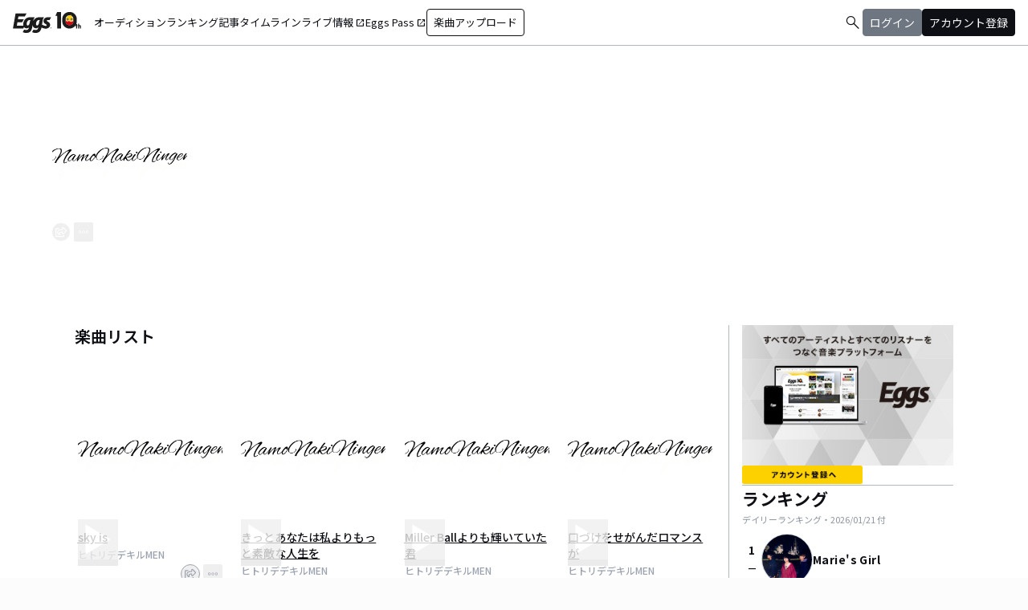

--- FILE ---
content_type: application/javascript; charset=UTF-8
request_url: https://eggs.mu/community-assets/_next/static/chunks/6062-7457af0fc189fcbf.js
body_size: 4771
content:
"use strict";(self.webpackChunk_N_E=self.webpackChunk_N_E||[]).push([[6062],{484:(e,t,r)=>{r.d(t,{l:()=>a});var o=r(1919),n=r(2796);let a=e=>{let{musicId:t,playStart:r,playEnd:a,playlistId:i,locationId:l,sessionId:s,totalPlayMs:c,duration:u,offsetPosition:d,isShort:p,label:f="PlayLog"}=e;if(!t)return;let m={musicId:t,playStart:Math.round(r),playEnd:a?Math.round(a):null,playlistId:i||null,locationId:l,sessionId:s,totalPlayMs:Math.round(c),durationMs:Math.round(1e3*u),offsetPositionMs:null===d?null:d,isShort:p||null};try{(0,n.vv)(JSON.stringify(m))}catch(e){o.A.error("".concat(f,": ").concat(JSON.stringify(m)," ").concat(e))}}},1055:(e,t,r)=>{r.d(t,{A:()=>n});var o=r(5155);let n=e=>{let{msg:t}=e;return(0,o.jsxs)("div",{className:"max-w-[300px] flex justify-center items-center",children:[(0,o.jsx)("div",{className:"mr-dimension-space-s break-words line-clamp-3 flex-1",children:t}),(0,o.jsx)("button",{className:"p-dimension-space-s border border-gray-200 bg-gray-100 rounded shrink-0",onClick:()=>window.location.reload(),children:"更新する"})]})}},1919:(e,t,r)=>{r.d(t,{A:()=>l});var o=r(5727),n=r.n(o);function a(e){return{level:e}}let i={asObject:!0,formatters:{level:a}};i.write=()=>{};let l=n()({level:"info",timestamp:n().stdTimeFunctions.isoTime,browser:i,formatters:{level:a}},void 0)},2037:function(e,t,r){var o=this&&this.__importDefault||function(e){return e&&e.__esModule?e:{default:e}};Object.defineProperty(t,"__esModule",{value:!0}),t.default=function(e){let{apiKey:t,...r}=e,o={...r,key:t},{html:l}=(0,a.GoogleMapsEmbed)(o);return(0,n.jsx)(i.default,{height:o.height||null,width:o.width||null,html:l,dataNtpc:"GoogleMapsEmbed"})};let n=r(5155),a=r(3067),i=o(r(7445))},2796:(e,t,r)=>{r.d(t,{Cs:()=>a,G5:()=>i,er:()=>l,f5:()=>s,kc:()=>n,vv:()=>c,yS:()=>u});var o=r(1919);async function n(e){let t=arguments.length>1&&void 0!==arguments[1]?arguments[1]:0,r=arguments.length>2&&void 0!==arguments[2]?arguments[2]:20;try{let o="/community/api/ranking/artists/".concat(e,"?offset=").concat(t,"&limit=").concat(r),n=await fetch(o);if(!n.ok)throw Error("getArtistRanking csr: ".concat(n.status));let a=await n.json(),i=a.data,l=a.totalCount;return{data:i,totalCount:l}}catch(e){return o.A.error("アーティストランキングリストの取得に失敗しました: ".concat(e)),{data:null,totalCount:0}}}async function a(e){let t=arguments.length>1&&void 0!==arguments[1]?arguments[1]:0,r=arguments.length>2&&void 0!==arguments[2]?arguments[2]:20;try{let o="/community/api/ranking/tracks/".concat(e,"?offset=").concat(t,"&limit=").concat(r),n=await fetch(o);if(!n.ok)throw Error("getTrackRanking csr: ".concat(n.status));let a=await n.json(),i=a.data,l=a.totalCount;return{data:i,totalCount:l}}catch(e){return o.A.error("楽曲ランキングリストの取得に失敗しました: ".concat(e)),{data:null,totalCount:0}}}async function i(e){let t=arguments.length>1&&void 0!==arguments[1]?arguments[1]:20,r=arguments.length>2&&void 0!==arguments[2]?arguments[2]:0;try{let o="/community/api/artists/".concat(e,"/musics?limit=").concat(t,"&offset=").concat(r),n=await fetch(o);if(!n.ok)throw Error("getTrackList csr: ".concat(n.status));let a=await n.json(),i=a.data,l=a.totalCount;return{data:i,totalCount:l}}catch(e){throw e}}async function l(e,t){try{let r="/community/api/share?type=".concat(e,"&id=").concat(t),o=await fetch(r);if(!o.ok)throw Error("getShare csr: ".concat(o.status));return await o.json()}catch(e){throw e}}async function s(e){try{let t=await fetch("/community/api/reports",{method:"POST",headers:{"Content-Type":"application/json"},body:e});if(!t.ok)throw Error("postReport csr: ".concat(t.status));return await t.json()}catch(e){throw e}}async function c(e){try{let t=JSON.parse(e);if(!t||"string"!=typeof t.musicId||"number"!=typeof t.playStart||"number"!=typeof t.playEnd&&null!==t.playEnd||"string"!=typeof t.playlistId&&null!==t.playlistId||"string"!=typeof t.locationId||"string"!=typeof t.sessionId||"number"!=typeof t.totalPlayMs||"number"!=typeof t.durationMs||"number"!=typeof t.offsetPositionMs&&null!==t.offsetPositionMs||"number"!=typeof t.isShort&&null!==t.isShort)throw Error("不正なパラメータ: ".concat(JSON.stringify(t)));let r={musicId:t.musicId,playStart:t.playStart,playEnd:t.playEnd,playlistId:t.playlistId,locationId:t.locationId,sessionId:t.sessionId,totalPlayMs:t.totalPlayMs,durationMs:t.durationMs,offsetPositionMs:t.offsetPositionMs,isShort:t.isShort},o={method:"POST",keepalive:!0,headers:{"content-type":"application/json"},body:JSON.stringify(r),credentials:"include"},n=await fetch("".concat("https://eggs.mu/api","/player/flalog"),{...o,next:{revalidate:60}});if(!n.ok)throw Error("postPlayLog csr: ".concat(n.status));return await n.json()}catch(e){throw o.A.error("再生ログ登録に失敗しました: ".concat(e)),e}}async function u(e,t){try{if(!e||!t)throw Error("不正なパラメータ");let r=await fetch("".concat("https://eggs.mu/api","/player/generateLink?artistName=").concat(e,"&srcId=").concat(t),{method:"POST",next:{revalidate:60}});if(!r.ok)throw Error("getEmbed csr: ".concat(r.status));return await r.json()}catch(e){throw o.A.error("埋め込みkey取得に失敗しました: ".concat(e)),e}}},3067:(e,t,r)=>{Object.defineProperty(t,"__esModule",{value:!0}),t.YouTubeEmbed=t.GoogleMapsEmbed=t.GoogleAnalytics=void 0;var o=r(8197);Object.defineProperty(t,"GoogleAnalytics",{enumerable:!0,get:function(){return o.GoogleAnalytics}});var n=r(5546);Object.defineProperty(t,"GoogleMapsEmbed",{enumerable:!0,get:function(){return n.GoogleMapsEmbed}});var a=r(3438);Object.defineProperty(t,"YouTubeEmbed",{enumerable:!0,get:function(){return a.YouTubeEmbed}})},3438:function(e,t,r){var o=this&&this.__rest||function(e,t){var r={};for(var o in e)Object.prototype.hasOwnProperty.call(e,o)&&0>t.indexOf(o)&&(r[o]=e[o]);if(null!=e&&"function"==typeof Object.getOwnPropertySymbols)for(var n=0,o=Object.getOwnPropertySymbols(e);n<o.length;n++)0>t.indexOf(o[n])&&Object.prototype.propertyIsEnumerable.call(e,o[n])&&(r[o[n]]=e[o[n]]);return r},n=this&&this.__importDefault||function(e){return e&&e.__esModule?e:{default:e}};Object.defineProperty(t,"__esModule",{value:!0}),t.YouTubeEmbed=void 0;let a=n(r(8246)),i=r(5781);t.YouTubeEmbed=e=>{var t=o(e,[]);return(0,i.formatData)(a.default,t)}},3817:e=>{e.exports=JSON.parse('{"id":"google-analytics","description":"Install a Google Analytics tag on your website","website":"https://analytics.google.com/analytics/web/","scripts":[{"url":"https://www.googletagmanager.com/gtag/js","params":["id"],"strategy":"worker","location":"head","action":"append"},{"code":"window.dataLayer=window.dataLayer||[];window.gtag=function gtag(){window.dataLayer.push(arguments);};gtag(\'js\',new Date());gtag(\'config\',\'${args.id}\')","strategy":"worker","location":"head","action":"append"}]}')},3823:(e,t,r)=>{r.d(t,{$U:()=>p,B7:()=>d,Ib:()=>s,L3:()=>f,OS:()=>a,PJ:()=>o,YW:()=>m,oh:()=>u,oq:()=>g,qE:()=>y,qy:()=>i,sA:()=>n,sh:()=>b,t5:()=>l,vy:()=>c});let o="/community/icon/icn_pagetop.png",n="/community/icon/fontawesome_movie_play.svg",a="/community/icon/ico-GIGGS.png",i="/community/image/btn_close.png",l="/community/image/noimg_user.png",s="/community/image/noimg_event.png",c="/community/image/noimg_track.png",u={UA_DESKTOP:"Desktop",UA_TABLET:"Tablet",UA_MOBILE:"Mobile"},d={ANDROID:"Android",IOS:"iOS",OTHER:"Other"};var p=function(e){return e[e.Audio=1]="Audio",e[e.YouTube=2]="YouTube",e}({}),f=function(e){return e.ARTIST_PAGE="WEBアーティスト詳細",e.TRACK_PAGE="WEB楽曲詳細",e.RANKING_DAILY_PAGE="WEB楽曲デイリーランキング",e.RANKING_WEEKLY_PAGE="WEB楽曲ウィークリーランキング",e.SHORT_PLAY="WEBショート再生プレイヤー",e}({}),m=function(e){return e[e.MORE_ITEM=20]="MORE_ITEM",e}({}),y=function(e){return e[e.MINIMUM_PLAY_LOG_THRESHOLD_MS=4e3]="MINIMUM_PLAY_LOG_THRESHOLD_MS",e}({});let g=[{id:"g2ieci8xbsb",type:"interview"},{id:"mhilp8bbk",type:"live-report"},{id:"6-jofadmjs8m",type:"news"},{id:"rigbxw4kcp",type:"review"},{id:"buxwx89dm85x",type:"column"},{id:"r15rc0_-9",type:"curator"}],b=[{id:1,value:"プライバシーを侵害する内容"},{id:2,value:"権利を侵害する内容"},{id:3,value:"性的な内容"},{id:4,value:"暴力的な内容"},{id:5,value:"差別的な内容"},{id:6,value:"営利・宣伝を目的とした内容"},{id:7,value:"間違った内容"},{id:8,value:"その他"}]},4325:(e,t,r)=>{r.d(t,{e:()=>o});var o=function(e){return e.PLAY_FAILED="楽曲の再生に失敗しました。画面を更新してください。",e}({})},4686:(e,t,r)=>{r.d(t,{f:()=>o});let o=async(e,t)=>{let r=new TextEncoder().encode("".concat(e,"-").concat(t));return Array.from(new Uint8Array(await crypto.subtle.digest("SHA-256",r))).map(e=>e.toString(16).padStart(2,"0")).join("")}},5546:function(e,t,r){var o=this&&this.__rest||function(e,t){var r={};for(var o in e)Object.prototype.hasOwnProperty.call(e,o)&&0>t.indexOf(o)&&(r[o]=e[o]);if(null!=e&&"function"==typeof Object.getOwnPropertySymbols)for(var n=0,o=Object.getOwnPropertySymbols(e);n<o.length;n++)0>t.indexOf(o[n])&&Object.prototype.propertyIsEnumerable.call(e,o[n])&&(r[o[n]]=e[o[n]]);return r},n=this&&this.__importDefault||function(e){return e&&e.__esModule?e:{default:e}};Object.defineProperty(t,"__esModule",{value:!0}),t.GoogleMapsEmbed=void 0;let a=n(r(6802)),i=r(5781);t.GoogleMapsEmbed=e=>{var t=o(e,[]);return(0,i.formatData)(a.default,t)}},5781:(e,t)=>{function r(e,t,o=!1){return t?Object.keys(e).filter(e=>o?!t.includes(e):t.includes(e)).reduce((t,r)=>(t[r]=e[r],t),{}):{}}function o(e,t,r,o){let n=o&&Object.keys(o).length>0?new URL(Object.values(o)[0],e):new URL(e);return t&&r&&t.forEach(e=>{r[e]&&n.searchParams.set(e,r[e])}),n.toString()}function n(e,t,r,n,a){var i;if(!t)return`<${e}></${e}>`;let l=(null==(i=t.src)?void 0:i.url)?Object.assign(Object.assign({},t),{src:o(t.src.url,t.src.params,n,a)}):t,s=Object.keys(Object.assign(Object.assign({},l),r)).reduce((e,t)=>{let o=null==r?void 0:r[t],n=l[t],a=null!=o?o:n,i=!0===a?t:`${t}="${a}"`;return a?e+` ${i}`:e},"");return`<${e}${s}></${e}>`}Object.defineProperty(t,"__esModule",{value:!0}),t.formatData=t.createHtml=t.formatUrl=void 0,t.formatUrl=o,t.createHtml=n,t.formatData=function(e,t){var a,i,l,s,c;let u=r(t,null==(a=e.scripts)?void 0:a.reduce((e,t)=>[...e,...Array.isArray(t.params)?t.params:[]],[])),d=r(t,null==(l=null==(i=e.html)?void 0:i.attributes.src)?void 0:l.params),p=r(t,[null==(c=null==(s=e.html)?void 0:s.attributes.src)?void 0:c.slugParam]),f=r(t,[...Object.keys(u),...Object.keys(d),...Object.keys(p)],!0);return Object.assign(Object.assign({},e),{html:e.html?n(e.html.element,e.html.attributes,f,d,p):null,scripts:e.scripts?e.scripts.map(e=>Object.assign(Object.assign({},e),{url:o(e.url,e.params,u)})):null})}},6784:function(e,t,r){var o=this&&this.__importDefault||function(e){return e&&e.__esModule?e:{default:e}};Object.defineProperty(t,"__esModule",{value:!0}),t.sendGAEvent=t.GoogleAnalytics=t.sendGTMEvent=t.GoogleTagManager=t.YouTubeEmbed=t.GoogleMapsEmbed=void 0;var n=r(2037);Object.defineProperty(t,"GoogleMapsEmbed",{enumerable:!0,get:function(){return o(n).default}});var a=r(7577);Object.defineProperty(t,"YouTubeEmbed",{enumerable:!0,get:function(){return o(a).default}});var i=r(8202);Object.defineProperty(t,"GoogleTagManager",{enumerable:!0,get:function(){return i.GoogleTagManager}}),Object.defineProperty(t,"sendGTMEvent",{enumerable:!0,get:function(){return i.sendGTMEvent}});var l=r(8332);Object.defineProperty(t,"GoogleAnalytics",{enumerable:!0,get:function(){return l.GoogleAnalytics}}),Object.defineProperty(t,"sendGAEvent",{enumerable:!0,get:function(){return l.sendGAEvent}})},6802:e=>{e.exports=JSON.parse('{"id":"google-maps-embed","description":"Embed a Google Maps embed on your webpage","website":"https://developers.google.com/maps/documentation/embed/get-started","html":{"element":"iframe","attributes":{"loading":"lazy","src":{"url":"https://www.google.com/maps/embed/v1/place","slugParam":"mode","params":["key","q","center","zoom","maptype","language","region"]},"referrerpolicy":"no-referrer-when-downgrade","frameborder":"0","style":"border:0","allowfullscreen":true,"width":null,"height":null}}}')},7577:function(e,t,r){var o=this&&this.__importDefault||function(e){return e&&e.__esModule?e:{default:e}};Object.defineProperty(t,"__esModule",{value:!0}),t.default=function(e){let{html:t,scripts:r,stylesheets:o}=(0,i.YouTubeEmbed)(e);return(0,n.jsx)(l.default,{height:e.height||null,width:e.width||null,html:t,dataNtpc:"YouTubeEmbed",children:null==r?void 0:r.map(e=>(0,n.jsx)(a.default,{src:e.url,strategy:s[e.strategy],stylesheets:o},e.url))})};let n=r(5155),a=o(r(8321)),i=r(3067),l=o(r(7445)),s={server:"beforeInteractive",client:"afterInteractive",idle:"lazyOnload",worker:"worker"}},7868:(e,t,r)=>{r.d(t,{C:()=>i,g:()=>a});var o=r(6784),n=r(1919);let a={EXTERNAL_LINK:"外部リンク",MAIN_ACTION:"主要アクション",NAV_TO_APP:"APP送客",SHARE:"シェア"},i=e=>{let{category:t,label:r,action:a="click",value:i}=e;n.A.debug("sendGTMEvent ".concat(t," ").concat(r," ").concat(a," ").concat(i)),(0,o.sendGTMEvent)({event:"analytics",event_category:t,event_action:a,event_label:r,event_value:i})}},8197:function(e,t,r){var o=this&&this.__rest||function(e,t){var r={};for(var o in e)Object.prototype.hasOwnProperty.call(e,o)&&0>t.indexOf(o)&&(r[o]=e[o]);if(null!=e&&"function"==typeof Object.getOwnPropertySymbols)for(var n=0,o=Object.getOwnPropertySymbols(e);n<o.length;n++)0>t.indexOf(o[n])&&Object.prototype.propertyIsEnumerable.call(e,o[n])&&(r[o[n]]=e[o[n]]);return r},n=this&&this.__importDefault||function(e){return e&&e.__esModule?e:{default:e}};Object.defineProperty(t,"__esModule",{value:!0}),t.GoogleAnalytics=void 0;let a=n(r(3817)),i=r(5781);t.GoogleAnalytics=e=>{var t=o(e,[]);return(0,i.formatData)(a.default,t)}},8246:e=>{e.exports=JSON.parse('{"id":"youtube-embed","description":"Embed a YouTube embed on your webpage.","website":"https://github.com/paulirish/lite-youtube-embed","html":{"element":"lite-youtube","attributes":{"videoid":null,"playlabel":null}},"stylesheets":["https://cdn.jsdelivr.net/gh/paulirish/lite-youtube-embed@master/src/lite-yt-embed.css"],"scripts":[{"url":"https://cdn.jsdelivr.net/gh/paulirish/lite-youtube-embed@master/src/lite-yt-embed.js","strategy":"idle","location":"head","action":"append"}]}')}}]);